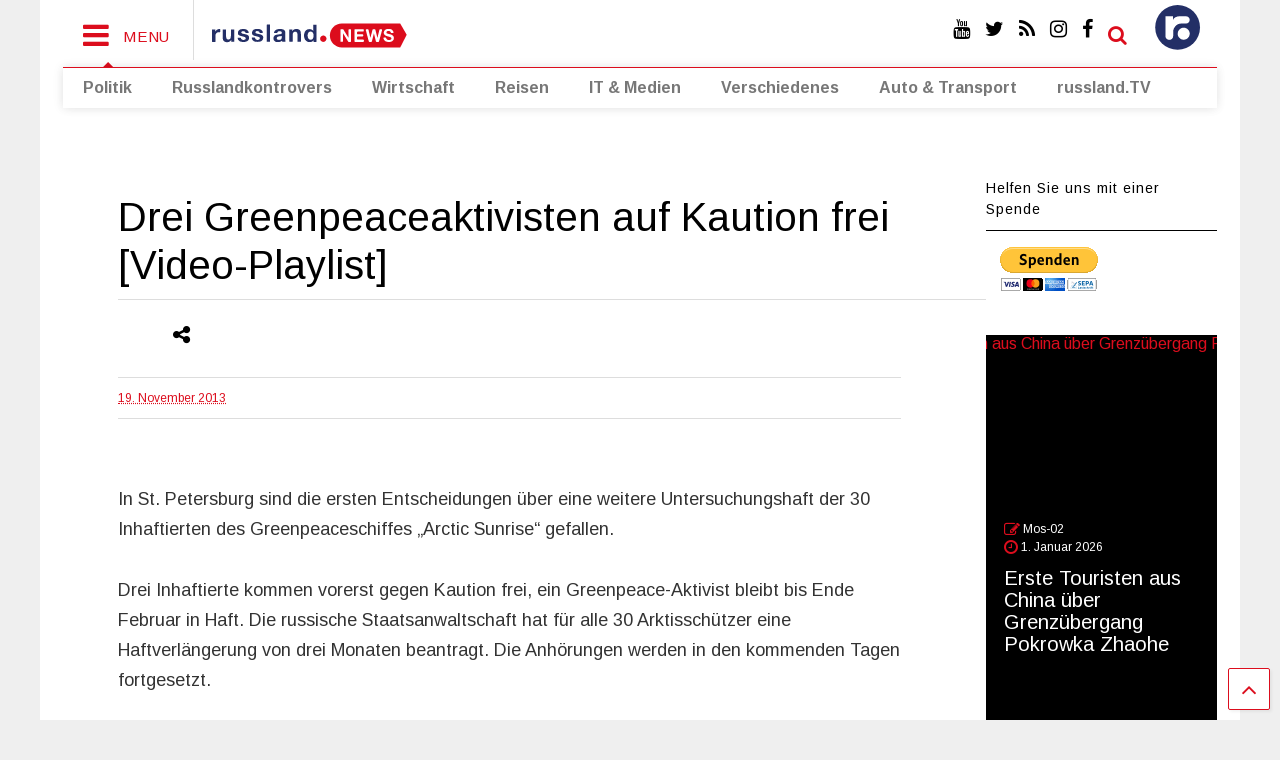

--- FILE ---
content_type: text/html; charset=UTF-8
request_url: http://www.russland.news/drei-greenpeaceaktivisten-auf-kaution-frei/
body_size: 15285
content:

<!DOCTYPE html>
<!--[if IE 7]>
<html class="ie ie7" lang="de">
<![endif]-->
<!--[if IE 8]>
<html class="ie ie8" lang="de">
<![endif]-->
<!--[if !(IE 7) & !(IE 8)]><!-->
<html lang="de">
<!--<![endif]-->
<head>
	<meta charset="UTF-8">
	<meta name="viewport" content="width=device-width, initial-scale=1">
	<link rel="profile" href="http://gmpg.org/xfn/11">	
	<title>Drei Greenpeaceaktivisten auf Kaution frei [Video-Playlist] &#8211; russland.NEWS</title>
<meta name='robots' content='max-image-preview:large' />
<link rel='dns-prefetch' href='//www.russland.news' />
<link rel="alternate" type="application/rss+xml" title="russland.NEWS &raquo; Feed" href="http://www.russland.news/feed/" />
<link rel="alternate" type="application/rss+xml" title="russland.NEWS &raquo; Kommentar-Feed" href="http://www.russland.news/comments/feed/" />
<script type="text/javascript">
window._wpemojiSettings = {"baseUrl":"https:\/\/s.w.org\/images\/core\/emoji\/14.0.0\/72x72\/","ext":".png","svgUrl":"https:\/\/s.w.org\/images\/core\/emoji\/14.0.0\/svg\/","svgExt":".svg","source":{"concatemoji":"http:\/\/www.russland.news\/wp-includes\/js\/wp-emoji-release.min.js?ver=6.2.8"}};
/*! This file is auto-generated */
!function(e,a,t){var n,r,o,i=a.createElement("canvas"),p=i.getContext&&i.getContext("2d");function s(e,t){p.clearRect(0,0,i.width,i.height),p.fillText(e,0,0);e=i.toDataURL();return p.clearRect(0,0,i.width,i.height),p.fillText(t,0,0),e===i.toDataURL()}function c(e){var t=a.createElement("script");t.src=e,t.defer=t.type="text/javascript",a.getElementsByTagName("head")[0].appendChild(t)}for(o=Array("flag","emoji"),t.supports={everything:!0,everythingExceptFlag:!0},r=0;r<o.length;r++)t.supports[o[r]]=function(e){if(p&&p.fillText)switch(p.textBaseline="top",p.font="600 32px Arial",e){case"flag":return s("\ud83c\udff3\ufe0f\u200d\u26a7\ufe0f","\ud83c\udff3\ufe0f\u200b\u26a7\ufe0f")?!1:!s("\ud83c\uddfa\ud83c\uddf3","\ud83c\uddfa\u200b\ud83c\uddf3")&&!s("\ud83c\udff4\udb40\udc67\udb40\udc62\udb40\udc65\udb40\udc6e\udb40\udc67\udb40\udc7f","\ud83c\udff4\u200b\udb40\udc67\u200b\udb40\udc62\u200b\udb40\udc65\u200b\udb40\udc6e\u200b\udb40\udc67\u200b\udb40\udc7f");case"emoji":return!s("\ud83e\udef1\ud83c\udffb\u200d\ud83e\udef2\ud83c\udfff","\ud83e\udef1\ud83c\udffb\u200b\ud83e\udef2\ud83c\udfff")}return!1}(o[r]),t.supports.everything=t.supports.everything&&t.supports[o[r]],"flag"!==o[r]&&(t.supports.everythingExceptFlag=t.supports.everythingExceptFlag&&t.supports[o[r]]);t.supports.everythingExceptFlag=t.supports.everythingExceptFlag&&!t.supports.flag,t.DOMReady=!1,t.readyCallback=function(){t.DOMReady=!0},t.supports.everything||(n=function(){t.readyCallback()},a.addEventListener?(a.addEventListener("DOMContentLoaded",n,!1),e.addEventListener("load",n,!1)):(e.attachEvent("onload",n),a.attachEvent("onreadystatechange",function(){"complete"===a.readyState&&t.readyCallback()})),(e=t.source||{}).concatemoji?c(e.concatemoji):e.wpemoji&&e.twemoji&&(c(e.twemoji),c(e.wpemoji)))}(window,document,window._wpemojiSettings);
</script>
<style type="text/css">
img.wp-smiley,
img.emoji {
	display: inline !important;
	border: none !important;
	box-shadow: none !important;
	height: 1em !important;
	width: 1em !important;
	margin: 0 0.07em !important;
	vertical-align: -0.1em !important;
	background: none !important;
	padding: 0 !important;
}
</style>
	<link rel='stylesheet' id='wp-block-library-css' href='http://www.russland.news/wp-includes/css/dist/block-library/style.min.css?ver=6.2.8' type='text/css' media='all' />
<link rel='stylesheet' id='classic-theme-styles-css' href='http://www.russland.news/wp-includes/css/classic-themes.min.css?ver=6.2.8' type='text/css' media='all' />
<style id='global-styles-inline-css' type='text/css'>
body{--wp--preset--color--black: #000000;--wp--preset--color--cyan-bluish-gray: #abb8c3;--wp--preset--color--white: #ffffff;--wp--preset--color--pale-pink: #f78da7;--wp--preset--color--vivid-red: #cf2e2e;--wp--preset--color--luminous-vivid-orange: #ff6900;--wp--preset--color--luminous-vivid-amber: #fcb900;--wp--preset--color--light-green-cyan: #7bdcb5;--wp--preset--color--vivid-green-cyan: #00d084;--wp--preset--color--pale-cyan-blue: #8ed1fc;--wp--preset--color--vivid-cyan-blue: #0693e3;--wp--preset--color--vivid-purple: #9b51e0;--wp--preset--gradient--vivid-cyan-blue-to-vivid-purple: linear-gradient(135deg,rgba(6,147,227,1) 0%,rgb(155,81,224) 100%);--wp--preset--gradient--light-green-cyan-to-vivid-green-cyan: linear-gradient(135deg,rgb(122,220,180) 0%,rgb(0,208,130) 100%);--wp--preset--gradient--luminous-vivid-amber-to-luminous-vivid-orange: linear-gradient(135deg,rgba(252,185,0,1) 0%,rgba(255,105,0,1) 100%);--wp--preset--gradient--luminous-vivid-orange-to-vivid-red: linear-gradient(135deg,rgba(255,105,0,1) 0%,rgb(207,46,46) 100%);--wp--preset--gradient--very-light-gray-to-cyan-bluish-gray: linear-gradient(135deg,rgb(238,238,238) 0%,rgb(169,184,195) 100%);--wp--preset--gradient--cool-to-warm-spectrum: linear-gradient(135deg,rgb(74,234,220) 0%,rgb(151,120,209) 20%,rgb(207,42,186) 40%,rgb(238,44,130) 60%,rgb(251,105,98) 80%,rgb(254,248,76) 100%);--wp--preset--gradient--blush-light-purple: linear-gradient(135deg,rgb(255,206,236) 0%,rgb(152,150,240) 100%);--wp--preset--gradient--blush-bordeaux: linear-gradient(135deg,rgb(254,205,165) 0%,rgb(254,45,45) 50%,rgb(107,0,62) 100%);--wp--preset--gradient--luminous-dusk: linear-gradient(135deg,rgb(255,203,112) 0%,rgb(199,81,192) 50%,rgb(65,88,208) 100%);--wp--preset--gradient--pale-ocean: linear-gradient(135deg,rgb(255,245,203) 0%,rgb(182,227,212) 50%,rgb(51,167,181) 100%);--wp--preset--gradient--electric-grass: linear-gradient(135deg,rgb(202,248,128) 0%,rgb(113,206,126) 100%);--wp--preset--gradient--midnight: linear-gradient(135deg,rgb(2,3,129) 0%,rgb(40,116,252) 100%);--wp--preset--duotone--dark-grayscale: url('#wp-duotone-dark-grayscale');--wp--preset--duotone--grayscale: url('#wp-duotone-grayscale');--wp--preset--duotone--purple-yellow: url('#wp-duotone-purple-yellow');--wp--preset--duotone--blue-red: url('#wp-duotone-blue-red');--wp--preset--duotone--midnight: url('#wp-duotone-midnight');--wp--preset--duotone--magenta-yellow: url('#wp-duotone-magenta-yellow');--wp--preset--duotone--purple-green: url('#wp-duotone-purple-green');--wp--preset--duotone--blue-orange: url('#wp-duotone-blue-orange');--wp--preset--font-size--small: 13px;--wp--preset--font-size--medium: 20px;--wp--preset--font-size--large: 36px;--wp--preset--font-size--x-large: 42px;--wp--preset--spacing--20: 0.44rem;--wp--preset--spacing--30: 0.67rem;--wp--preset--spacing--40: 1rem;--wp--preset--spacing--50: 1.5rem;--wp--preset--spacing--60: 2.25rem;--wp--preset--spacing--70: 3.38rem;--wp--preset--spacing--80: 5.06rem;--wp--preset--shadow--natural: 6px 6px 9px rgba(0, 0, 0, 0.2);--wp--preset--shadow--deep: 12px 12px 50px rgba(0, 0, 0, 0.4);--wp--preset--shadow--sharp: 6px 6px 0px rgba(0, 0, 0, 0.2);--wp--preset--shadow--outlined: 6px 6px 0px -3px rgba(255, 255, 255, 1), 6px 6px rgba(0, 0, 0, 1);--wp--preset--shadow--crisp: 6px 6px 0px rgba(0, 0, 0, 1);}:where(.is-layout-flex){gap: 0.5em;}body .is-layout-flow > .alignleft{float: left;margin-inline-start: 0;margin-inline-end: 2em;}body .is-layout-flow > .alignright{float: right;margin-inline-start: 2em;margin-inline-end: 0;}body .is-layout-flow > .aligncenter{margin-left: auto !important;margin-right: auto !important;}body .is-layout-constrained > .alignleft{float: left;margin-inline-start: 0;margin-inline-end: 2em;}body .is-layout-constrained > .alignright{float: right;margin-inline-start: 2em;margin-inline-end: 0;}body .is-layout-constrained > .aligncenter{margin-left: auto !important;margin-right: auto !important;}body .is-layout-constrained > :where(:not(.alignleft):not(.alignright):not(.alignfull)){max-width: var(--wp--style--global--content-size);margin-left: auto !important;margin-right: auto !important;}body .is-layout-constrained > .alignwide{max-width: var(--wp--style--global--wide-size);}body .is-layout-flex{display: flex;}body .is-layout-flex{flex-wrap: wrap;align-items: center;}body .is-layout-flex > *{margin: 0;}:where(.wp-block-columns.is-layout-flex){gap: 2em;}.has-black-color{color: var(--wp--preset--color--black) !important;}.has-cyan-bluish-gray-color{color: var(--wp--preset--color--cyan-bluish-gray) !important;}.has-white-color{color: var(--wp--preset--color--white) !important;}.has-pale-pink-color{color: var(--wp--preset--color--pale-pink) !important;}.has-vivid-red-color{color: var(--wp--preset--color--vivid-red) !important;}.has-luminous-vivid-orange-color{color: var(--wp--preset--color--luminous-vivid-orange) !important;}.has-luminous-vivid-amber-color{color: var(--wp--preset--color--luminous-vivid-amber) !important;}.has-light-green-cyan-color{color: var(--wp--preset--color--light-green-cyan) !important;}.has-vivid-green-cyan-color{color: var(--wp--preset--color--vivid-green-cyan) !important;}.has-pale-cyan-blue-color{color: var(--wp--preset--color--pale-cyan-blue) !important;}.has-vivid-cyan-blue-color{color: var(--wp--preset--color--vivid-cyan-blue) !important;}.has-vivid-purple-color{color: var(--wp--preset--color--vivid-purple) !important;}.has-black-background-color{background-color: var(--wp--preset--color--black) !important;}.has-cyan-bluish-gray-background-color{background-color: var(--wp--preset--color--cyan-bluish-gray) !important;}.has-white-background-color{background-color: var(--wp--preset--color--white) !important;}.has-pale-pink-background-color{background-color: var(--wp--preset--color--pale-pink) !important;}.has-vivid-red-background-color{background-color: var(--wp--preset--color--vivid-red) !important;}.has-luminous-vivid-orange-background-color{background-color: var(--wp--preset--color--luminous-vivid-orange) !important;}.has-luminous-vivid-amber-background-color{background-color: var(--wp--preset--color--luminous-vivid-amber) !important;}.has-light-green-cyan-background-color{background-color: var(--wp--preset--color--light-green-cyan) !important;}.has-vivid-green-cyan-background-color{background-color: var(--wp--preset--color--vivid-green-cyan) !important;}.has-pale-cyan-blue-background-color{background-color: var(--wp--preset--color--pale-cyan-blue) !important;}.has-vivid-cyan-blue-background-color{background-color: var(--wp--preset--color--vivid-cyan-blue) !important;}.has-vivid-purple-background-color{background-color: var(--wp--preset--color--vivid-purple) !important;}.has-black-border-color{border-color: var(--wp--preset--color--black) !important;}.has-cyan-bluish-gray-border-color{border-color: var(--wp--preset--color--cyan-bluish-gray) !important;}.has-white-border-color{border-color: var(--wp--preset--color--white) !important;}.has-pale-pink-border-color{border-color: var(--wp--preset--color--pale-pink) !important;}.has-vivid-red-border-color{border-color: var(--wp--preset--color--vivid-red) !important;}.has-luminous-vivid-orange-border-color{border-color: var(--wp--preset--color--luminous-vivid-orange) !important;}.has-luminous-vivid-amber-border-color{border-color: var(--wp--preset--color--luminous-vivid-amber) !important;}.has-light-green-cyan-border-color{border-color: var(--wp--preset--color--light-green-cyan) !important;}.has-vivid-green-cyan-border-color{border-color: var(--wp--preset--color--vivid-green-cyan) !important;}.has-pale-cyan-blue-border-color{border-color: var(--wp--preset--color--pale-cyan-blue) !important;}.has-vivid-cyan-blue-border-color{border-color: var(--wp--preset--color--vivid-cyan-blue) !important;}.has-vivid-purple-border-color{border-color: var(--wp--preset--color--vivid-purple) !important;}.has-vivid-cyan-blue-to-vivid-purple-gradient-background{background: var(--wp--preset--gradient--vivid-cyan-blue-to-vivid-purple) !important;}.has-light-green-cyan-to-vivid-green-cyan-gradient-background{background: var(--wp--preset--gradient--light-green-cyan-to-vivid-green-cyan) !important;}.has-luminous-vivid-amber-to-luminous-vivid-orange-gradient-background{background: var(--wp--preset--gradient--luminous-vivid-amber-to-luminous-vivid-orange) !important;}.has-luminous-vivid-orange-to-vivid-red-gradient-background{background: var(--wp--preset--gradient--luminous-vivid-orange-to-vivid-red) !important;}.has-very-light-gray-to-cyan-bluish-gray-gradient-background{background: var(--wp--preset--gradient--very-light-gray-to-cyan-bluish-gray) !important;}.has-cool-to-warm-spectrum-gradient-background{background: var(--wp--preset--gradient--cool-to-warm-spectrum) !important;}.has-blush-light-purple-gradient-background{background: var(--wp--preset--gradient--blush-light-purple) !important;}.has-blush-bordeaux-gradient-background{background: var(--wp--preset--gradient--blush-bordeaux) !important;}.has-luminous-dusk-gradient-background{background: var(--wp--preset--gradient--luminous-dusk) !important;}.has-pale-ocean-gradient-background{background: var(--wp--preset--gradient--pale-ocean) !important;}.has-electric-grass-gradient-background{background: var(--wp--preset--gradient--electric-grass) !important;}.has-midnight-gradient-background{background: var(--wp--preset--gradient--midnight) !important;}.has-small-font-size{font-size: var(--wp--preset--font-size--small) !important;}.has-medium-font-size{font-size: var(--wp--preset--font-size--medium) !important;}.has-large-font-size{font-size: var(--wp--preset--font-size--large) !important;}.has-x-large-font-size{font-size: var(--wp--preset--font-size--x-large) !important;}
.wp-block-navigation a:where(:not(.wp-element-button)){color: inherit;}
:where(.wp-block-columns.is-layout-flex){gap: 2em;}
.wp-block-pullquote{font-size: 1.5em;line-height: 1.6;}
</style>
<link rel='stylesheet' id='steempress_sp-css' href='http://www.russland.news/wp-content/plugins/steempress/public/css/steempress_sp-public.css?ver=2.6.3' type='text/css' media='all' />
<link rel='stylesheet' id='tickerstyle-css' href='http://www.russland.news/wp-content/plugins/t4b-news-ticker/assets/css/ticker-style.css?ver=1.2.7' type='text/css' media='all' />
<link rel='stylesheet' id='magone-style-css' href='http://www.russland.news/wp-content/themes/magone/style.css?ver=5.0' type='text/css' media='all' />
<link rel='stylesheet' id='magone-responsive-css' href='http://www.russland.news/wp-content/themes/magone/assets/css/responsive.css?ver=5.0' type='text/css' media='all' />
<link rel='stylesheet' id='magone-print-css' href='http://www.russland.news/wp-content/themes/magone/assets/css/print.css?ver=5.0' type='text/css' media='print' />
<link rel='stylesheet' id='magone-child-style-css' href='http://www.russland.news/wp-content/themes/magone-child/style.css?ver=6.2.8' type='text/css' media='all' />
<!--[if lt IE 8]>
<link rel='stylesheet' id='magone-ie-8-css' href='http://www.russland.news/wp-content/themes/magone/assets/css/ie-8.css?ver=5.0' type='text/css' media='all' />
<![endif]-->
<!--[if lt IE 9]>
<link rel='stylesheet' id='magone-ie-9-css' href='http://www.russland.news/wp-content/themes/magone/assets/css/ie-9.css?ver=5.0' type='text/css' media='all' />
<![endif]-->
<link rel='stylesheet' id='dashicons-css' href='http://www.russland.news/wp-includes/css/dashicons.min.css?ver=6.2.8' type='text/css' media='all' />
<link rel='stylesheet' id='thickbox-css' href='http://www.russland.news/wp-includes/js/thickbox/thickbox.css?ver=6.2.8' type='text/css' media='all' />
<link rel='stylesheet' id='sneeit-font-awesome-css' href='http://www.russland.news/wp-content/plugins/sneeit-framework/fonts/font-awesome/css/font-awesome.min.css?ver=4.9' type='text/css' media='all' />
<script type='text/javascript' src='http://www.russland.news/wp-includes/js/jquery/jquery.min.js?ver=3.6.4' id='jquery-core-js'></script>
<script type='text/javascript' src='http://www.russland.news/wp-includes/js/jquery/jquery-migrate.min.js?ver=3.4.0' id='jquery-migrate-js'></script>
<script type='text/javascript' src='http://www.russland.news/wp-content/plugins/steempress/public/js/iframeResizer.min.js?ver=6.2.8' id='steempress_spiframeResizer-js'></script>
<script type='text/javascript' src='http://www.russland.news/wp-content/plugins/steempress/public/js/steempress_sp-public.js?ver=2.6.3' id='steempress_sppublic_js-js'></script>
<link rel="https://api.w.org/" href="http://www.russland.news/wp-json/" /><link rel="alternate" type="application/json" href="http://www.russland.news/wp-json/wp/v2/posts/2803" /><link rel="EditURI" type="application/rsd+xml" title="RSD" href="http://www.russland.news/xmlrpc.php?rsd" />
<link rel="wlwmanifest" type="application/wlwmanifest+xml" href="http://www.russland.news/wp-includes/wlwmanifest.xml" />
<meta name="generator" content="WordPress 6.2.8" />
<link rel="canonical" href="http://www.russland.news/drei-greenpeaceaktivisten-auf-kaution-frei/" />
<link rel='shortlink' href='http://www.russland.news/?p=2803' />
<link rel="alternate" type="application/json+oembed" href="http://www.russland.news/wp-json/oembed/1.0/embed?url=http%3A%2F%2Fwww.russland.news%2Fdrei-greenpeaceaktivisten-auf-kaution-frei%2F" />
<link rel="alternate" type="text/xml+oembed" href="http://www.russland.news/wp-json/oembed/1.0/embed?url=http%3A%2F%2Fwww.russland.news%2Fdrei-greenpeaceaktivisten-auf-kaution-frei%2F&#038;format=xml" />
<!--[if lt IE 9]><script src="http://www.russland.news/wp-content/plugins/sneeit-framework/js/html5.js"></script><![endif]--><meta name="theme-color" content="#dc0d1d" />
<!-- Dynamic Widgets by QURL loaded - http://www.dynamic-widgets.com //-->
<link rel="icon" href="http://www.russland.news/wp-content/uploads/2018/01/cropped-favicon-32x32.png" sizes="32x32" />
<link rel="icon" href="http://www.russland.news/wp-content/uploads/2018/01/cropped-favicon-192x192.png" sizes="192x192" />
<link rel="apple-touch-icon" href="http://www.russland.news/wp-content/uploads/2018/01/cropped-favicon-180x180.png" />
<meta name="msapplication-TileImage" content="http://www.russland.news/wp-content/uploads/2018/01/cropped-favicon-270x270.png" />
<style type="text/css">.m1-wrapper{width:1200px}.header-layout-logo-mid .td .blog-title, .header-layout-logo-top .td .blog-title{max-width:432px!important}#content{width:80%}.main-sidebar{width:20%}a,a:hover,.color,.slider-item .meta-item .fa {color: #dc0d1d;}.border {border-color: #dc0d1d;}.bg {background-color: #dc0d1d;}.main-menu {border-top: 1px solid #dc0d1d;}.main-menu ul.sub-menu li:hover > a {border-left: 2px solid #dc0d1d;}.main-menu .menu-item-mega > .menu-item-inner > .sub-menu {border-top: 2px solid #dc0d1d;}.main-menu .menu-item-mega > .menu-item-inner > .sub-menu > li li:hover a {border-left: 1px solid #dc0d1d;}.main-menu ul.sub-menu li:hover > a, .main-menu .menu-item-mega > .menu-item-inner > .sub-menu, .main-menu .menu-item-mega > .menu-item-inner > .sub-menu > li li:hover a {border-color: #dc0d1d!important;}.header-social-icons ul li a:hover {color: #dc0d1d;}.owl-dot.active,.main-sidebar .widget.follow-by-email .follow-by-email-submit {background: #dc0d1d;}#footer .widget.social_icons li a:hover {color: #dc0d1d;}#footer .follow-by-email .follow-by-email-submit, #mc_embed_signup .button, .wpcf7-form-control[type="submit"], .bbpress [type="submit"] {background: #dc0d1d!important;}.feed.widget .feed-widget-header, .sneeit-percent-fill, .sneeit-percent-mask {border-color: #dc0d1d;}.feed.widget.box-title h2.widget-title {background: #dc0d1d;}.social_counter {color: #dc0d1d}.social_counter .button {background: #dc0d1d}body{color:#000000}body{background-color:}.m1-wrapper, a.comments-title.active{background:#ffffff}.header-bg {background-color:#ffffff;}#header-content, #header-content span, #header-content a {color: #000000}.top-menu > ul.menu > li > a{color:#777}.top-menu > ul.menu > li:hover > a{color:#000000}.top-menu > ul.menu > li > a{font:normal normal 12px "Arimo", sans-serif}.main-menu ul.menu > li > a{color:#777777}.main-menu ul.menu > li:hover > a{color:#000000}.main-menu ul.menu > li:hover > a{background:#eee}.main-menu {background:#ffffff}.main-menu ul.menu > li.current-menu-item > a {background: #dc0c1c}.main-menu ul.menu > li.current-menu-item > a {color:#ffffff}.main-menu > ul.menu > li > a{font:normal bold 16px "Arimo", sans-serif}.main-menu ul.menu li ul.sub-menu li > a{color:#cccccc}.main-menu ul.menu li ul.sub-menu li:hover > a{color:#ffffff}.main-menu ul.sub-menu,.main-menu .menu-item-mega-label .menu-item-inner{background:#333}body{background-image:url()}body{background-attachment:scroll}body{font:normal normal 16px "Arimo", sans-serif}h1.post-title{font:normal normal 40px "Arimo", sans-serif}h1.post-title {color:#000}.post-sub-title-wrapper h2 {font:normal bold 20px "Arimo", sans-serif}.post-sub-title-wrapper h2 {color:#000}.post-body .post-body-inner {font:normal normal 18px "Arimo", sans-serif}.feed-widget-header .widget-title{font:normal bold 24px "Arimo", sans-serif}.feed.widget h3.item-title {font-family:"Arimo", sans-serif}.main-sidebar .widget > h2, .main-sidebar .feed-widget-header, .main-sidebar .feed-widget-header h2{font:normal normal 14px "Arimo", sans-serif}.blog-title img {width: 200px}.blog-title img {height: 50px}@media screen and (max-width: 899px) {.blog-title img {width: 150px}}@media screen and (max-width: 899px) {.blog-title img {height: 30px}}</style></head>

<body class="post-template-default single single-post postid-2803 single-format-standard item sidebar-right solid-wrapper solid-menu">

<div class="m1-wrapper">
	<div class="wide">
				<header id="header" class="header-layout-default">
						
<div class="clear"></div>							
<div class="section shad header-bg" id="header-section">
	<div class="widget header no-title" id="header-content">
		<a id="main-menu-toggle" class="main-menu-toggle header-button toggle-button active">
	<span class="inner">
		<i class="fa fa-bars color"></i> 
		<span>MENU</span>
	</span>
	<span class="arrow border"></span>
</a>
<a id="main-menu-toggle-mobile" class="main-menu-toggle header-button toggle-button mobile">
	<span class="inner">
		<i class="fa fa-bars color"></i> 
		<span>MENU</span>
	</span>
	<span class="arrow border"></span>
</a>
		<h2 class="blog-title"><a href="http://www.russland.news" title="russland.NEWS"><img width="200" height="30" alt="russland.NEWS" src="http://www.russland.news/wp-content/uploads/2025/10/russland-news-logo.svg" data-retina="http://www.russland.news/wp-content/uploads/2025/10/russland-news-logo.svg"/></a></h2>
	<div class="custom-menu-class"><ul id="menu-top-right" class="menu"><li id="menu-item-54435" class="menu-top-menue menu-item menu-item-type-post_type menu-item-object-page menu-item-home menu-item-has-children menu-item-54435"><a href="http://www.russland.news/"><none></a>
<ul class="sub-menu">
	<li id="menu-item-54436" class="custom-menu-class-sub-news menu-item menu-item-type-custom menu-item-object-custom menu-item-54436"><a href="http://russland.news"><none></a></li>
</ul>
</li>
</ul></div><a class='header-button' id='search-toggle' href="javascript:void(0)">
	<span class='inner'>
		<span>SEARCH</span> <i class='fa fa-search color'></i>
	</span>
</a>
		
									
							
		<div class="header-social-icons">						
			<ul>
							<li><a href="https://www.facebook.com/russland.ru" title="facebook" class="social-icon facebook" target="_blank"><i class="fa fa-facebook"></i></a></li>
							<li><a href="https://www.instagram.com/russland.news/" title="instagram" class="social-icon instagram" target="_blank"><i class="fa fa-instagram"></i></a></li>
							<li><a href="http://www.russland.news/feed/" title="rss" class="social-icon rss" target="_blank"><i class="fa fa-rss"></i></a></li>
							<li><a href="https://twitter.com/russlandru" title="twitter" class="social-icon twitter" target="_blank"><i class="fa fa-twitter"></i></a></li>
							<li><a href="https://www.youtube.com/user/russlandtv" title="youtube" class="social-icon youtube" target="_blank"><i class="fa fa-youtube"></i></a></li>
						</ul>
			<div class="clear"></div>
		</div>
								
		<div class="clear"></div>
	</div><!-- #header-content -->

	<div class="widget page-list menu pagelist main-menu no-title" id="main-menu"><ul id="menu-hauptmenue" class="menu"><li id="menu-item-54470" class="menu-item menu-item-type-post_type menu-item-object-page menu-item-54470"><a href="http://www.russland.news/politik/">Politik</a></li>
<li id="menu-item-54471" class="menu-item menu-item-type-custom menu-item-object-custom menu-item-54471"><a href="http://russlandkontrovers.com/">Russlandkontrovers</a></li>
<li id="menu-item-54430" class="menu-item menu-item-type-custom menu-item-object-custom menu-item-54430"><a href="http://russland.capital/">Wirtschaft</a></li>
<li id="menu-item-54431" class="menu-item menu-item-type-custom menu-item-object-custom menu-item-54431"><a href="http://reisen.russland.news/news">Reisen</a></li>
<li id="menu-item-54495" class="menu-item menu-item-type-post_type menu-item-object-page menu-item-54495"><a href="http://www.russland.news/it-medien/">IT &#038; Medien</a></li>
<li id="menu-item-54498" class="menu-item menu-item-type-post_type menu-item-object-page menu-item-54498"><a href="http://www.russland.news/verschiedenes/">Verschiedenes</a></li>
<li id="menu-item-54671" class="menu-item menu-item-type-post_type menu-item-object-page menu-item-54671"><a href="http://www.russland.news/auto-transport/">Auto &#038; Transport</a></li>
<li id="menu-item-54722" class="menu-item menu-item-type-custom menu-item-object-custom menu-item-54722"><a href="http://russland.tv">russland.TV</a></li>
</ul><div class="clear"></div><!--!important-->
</div>
	<div class="clear"></div>


</div> <!-- #header-section -->

<script>

(function($) {
	$(document).ready(function(){
		$("#menu-top-menue li:first").click(function() {
		if ($("ul.sub-menu").is(":visible")) {
			$("ul.sub-menu").hide();
		} else {
			$("ul.sub-menu").show();
		}
	});
});
})(jQuery);
</script>
			
			<div class="clear"></div>
						
<div class="clear"></div>		</header>
				<div class="clear"></div>
		<div id='primary'>
			<div id='content'><div class="content-inner">
							
<div class="clear"></div>							
	<div class="widget content-scroll no-title">
	<div class="blog-posts hfeed">
					<div class="post-outer">
				<div id="post-2803" class="post-2803 post type-post status-publish format-standard hentry category-justiz category-politik category-umwelt" itemprop="blogPost" itemscope="itemscope" itemtype="http://schema.org/BlogPosting">
					<div class="post-header">
						<a name="2803" class="post-id" data-id="2803"></a>
						
												
						
										

													
						<h1 class="post-title entry-title" itemprop="name headline">Drei Greenpeaceaktivisten auf Kaution frei [Video-Playlist]</h1>							

																			
						
													<div class="header-post-sharing-buttons">
								<div class='post-section post-share-buttons'>
	<h4 class='post-section-title'>
		<i class="fa fa-share-alt"></i> 	</h4>
	<div class='post-share-buttons-holder'>
				<!--[if !IE]> -->
				<script type="text/javascript">var addthis_config = addthis_config||{};addthis_config.data_track_addressbar = false;addthis_config.data_track_clickback = false;</script><script type="text/javascript" src="//s7.addthis.com/js/300/addthis_widget.js#pubid=ra-4f98ab455ea4fbd4" async="async"></script><div class="addthis_sharing_toolbox"></div>
				
		<!-- <![endif]-->
		
		
	</div>
	<div class="clear"></div>
</div>
<div class="clear"></div>							</div>
							<div class="clear"></div>
												

						<!-- meta data for post -->
													<div class="post-meta-wrapper">
									<a class="entry-date published post-meta post-meta-date timestamp-link" href="http://www.russland.news/drei-greenpeaceaktivisten-auf-kaution-frei/" rel="bookmark" title="2013-11-19T04:19:25+02:00>
		<i class="fa fa-clock-o"></i>
	<abbr class="updated" itemprop="datePublished" title="19. November 2013 4:19">
			<span class="value">
				19. November 2013			</span>
		</abbr>
	</a>
							</div>
												
						

					</div><!-- end post-header -->
										<div class="post-body entry-content content-template wide-right" id="post-body-2803" itemprop="articleBody">
												
																								
						<div class="post-body-inner"><p>In St. Petersburg sind die ersten Entscheidungen über eine weitere Untersuchungshaft der 30 Inhaftierten des Greenpeaceschiffes „Arctic Sunrise“ gefallen.</p>
<p>Drei Inhaftierte kommen vorerst gegen Kaution frei, ein Greenpeace-Aktivist bleibt bis Ende Februar in Haft. Die russische Staatsanwaltschaft hat für alle 30 Arktisschützer eine Haftverlängerung von drei Monaten beantragt. Die Anhörungen werden in den kommenden Tagen fortgesetzt.</p>
<p>Die Greenpeace-Ärztin Jekaterina Saspa, der Fotojournalist Denis Sinjakov und der Aktivist Andrej Allachverdov, alle drei russische Staatsbürger, werden auf Kaution freigelassen. Sie können vorläufig zu ihren Familien zurückkehren, stehen aber nach wie vor unter Anklage.</p>
<p>Im Falle des Greenpeace-Aktivisten Colin Russell gab der Richter dem Antrag der Ermittlungsbehörde statt: Der Australier muss drei weitere Monate in Untersuchungshaft verbringen.</p>
<p>Für Kieron Bryan aus England und Ana Paula Alminhana Maciel aus Brasilien steht die Entscheidung aus &#8211; ihre Anhörungen über eine Haftverlängerung wurden auf den 19. <abbr title="beziehungsweise">bzw.</abbr> 20. November vertagt.</p>
<p>Die „Arctic 30“, 28 Greenpeace-Aktivisten und zwei Journalisten, werden seit dem 19. September in Russland festgehalten. An diesem Tag hat die russische Küstenwache das Greenpeace-Schiff <em>Arctic Sunrise</em> in der Petschorasee nach einer friedlichen Protestaktion an einer Gazprom-Ölplattform gestürmt und festgesetzt. Ihre Untersuchungshaft sollte ursprünglich am 24. November enden.</p>
<p>Der Geschäftsführer von Greenpeace International, Kumi Naidoo, bezeichnet den Prozess um den Vorwurf der Piraterie und des Rowdytums als Zirkus und hofft jetzt auf eine positive Entscheidung des Internationalen Seegerichtshofs in Hamburg. Dort wird am Freitag, den 22. November, über einen Antrag der Niederlande auf sofortige Freilassung der Arctic 30 und des Greenpeace-Schiffes Arctic Sunrise entschieden.</p>
<p>Für die Freilassung der Arctic 30 protestierten auch am vergangenen Wochenende Menschen weltweit. In 260 Städten in 43 Ländern fanden Kundgebungen statt. In Deutschland nahmen über zweitausend Menschen an Laternenumzügen zur russischen Botschaft und den russischen Konsulaten in sechs deutschen Städten teil.</p>
<p>[Quelle: greenpeace]</p>
<div class="rve" data-content-width="9999"><iframe width="1778" height="1000" src="https://www.youtube.com/embed/videoseries?list=PLP0rnzjnwqDprhoeu2YSz-YohkX8eYhKI" frameborder="0" gesture="media" allow="encrypted-media" allowfullscreen></iframe></div>
<p><!-- Responsive Video Embeds plugin by www.kevinleary.net --></p>
</div>
						<div class="clear"></div>
						
													
						<!-- clear for photos floats -->
						<div class="clear"></div>
						
						
												
						<span itemprop="image" itemscope itemtype="https://schema.org/ImageObject"><meta itemprop="url" content="https://img.youtube.com/vi/ts0Wtq_PnDA/hqdefault.jpg"><meta itemprop="width" content="1068"><meta itemprop="height" content="580"></span><span itemprop="publisher" itemscope itemtype="https://schema.org/Organization"><span itemprop="logo" itemscope itemtype="https://schema.org/ImageObject"><meta itemprop="url" content="http://www.russland.news/wp-content/uploads/2025/10/russland-news-logo.svg"></span><meta itemprop="name" content="Russland verstehen"></span><meta itemprop="dateModified" content="2013-11-19T04:19:25+02:00"><meta itemscope itemprop="mainEntityOfPage" itemType="https://schema.org/WebPage" itemid="http://www.russland.news/drei-greenpeaceaktivisten-auf-kaution-frei/"/>

						
					</div><!-- end post-body -->
					<aside id="under-post-content" class="section"><div id="custom_html-8" class="widget_text widget widget_custom_html"><div class="widget_text alt-widget-content"><div class="textwidget custom-html-widget"><p style="text-align: center;"><strong>Hinweis: </strong><strong>Für weiterverlinkte Artikel übernimmt <span style="color: #0000ff;">russland</span><span style="color: #ff0000;">.NEWS</span> keine Haftung. <strong>Ferner müssen weiterverlinkte Artikel, nicht mit Kürzel gezeichnet, und Artikel die aus der russischen Medienlandschaft veröffentlicht werden nicht unbedingt der Meinung</strong> der <span style="color: #0000ff;">russland</span><span style="color: #ff0000;">.NEWS</span> Redaktion entsprechen.</strong></p></div><div class="clear"></div></div></div><div class="clear"></div></aside>					
					<div class="clear"></div>
					
					
					<div class="post-footer">
												

																		

												
						
					</div><!-- end post-footer -->
					
				</div><!-- end post-hentry -->
				
												
				
				<div id="comments">
	<div id="comments-title-tabs">
		<h4 class="post-section-title comments-title-tabs-name comments-title-tab">
			<i class="fa fa-comments"></i> COMMENTS		</h4>
	</div>
	<div class="clear"></div>
	<div class="comments-title-tabs-hr"></div>
	<a name="comments"></a>
	
		
		
			
</div><!--#comments-->	
<div class="clear"></div>			</div>
	</div>
</div>			
		<div class="clear"></div>			
<div class="clear"></div></div></div><aside id="sidebar" class="section main-sidebar sticky-inside"><div id="custom_html-14" class="widget_text widget widget_custom_html"><div class="widget_text alt-widget-content"></div><h2 class="widget-title"><span class="widget-title-content">Helfen Sie uns mit einer Spende</span></h2><div class="clear"></div><div class="widget-content"><div class="textwidget custom-html-widget"><form action="https://www.paypal.com/donate" method="post" target="_top">
<input type="hidden" name="hosted_button_id" value="DENCGPS7LVFJC" />
<input type="image" src="https://www.paypalobjects.com/de_DE/DE/i/btn/btn_donateCC_LG.gif" border="0" name="submit" title="PayPal - The safer, easier way to pay online!" alt="Donate with PayPal button" />
<img alt="" border="0" src="https://www.paypal.com/de_DE/i/scr/pixel.gif" width="1" height="1" />
</form></div><div class="clear"></div></div></div><div class="clear"></div><div class="widget Label slider label feed no-title fix-height none-icon " id="Label1"><div class="widget-content feed-widget-content widget-content-Label1" id="widget-content-Label1"><div class="item slider-item slider-item-0"><div class="slider-item-inner"><a style="height: 400px" href="http://www.russland.news/erste-touristen-aus-china-ueber-grenzuebergang-pokrowka-zhaohe/" class="thumbnail item-thumbnail"><img src="https://img.youtube.com/vi/WE9Y2JMAJDk/hqdefault.jpg" alt="Erste Touristen aus China über Grenzübergang Pokrowka Zhaohe" title="Erste Touristen aus China über Grenzübergang Pokrowka Zhaohe"/></a><div class="slider-item-content"><div class="meta-items"><a href="http://www.russland.news/author/admin/" target="_blank" class="meta-item meta-item-author"><i class="fa fa-pencil-square-o"></i> <span>Mos-02</span></a><a class="meta-item meta-item-date" href="http://www.russland.news/erste-touristen-aus-china-ueber-grenzuebergang-pokrowka-zhaohe/"><i class="fa fa-clock-o"></i> <span>1. Januar 2026</span></a></div><h3 class="item-title"><a href="http://www.russland.news/erste-touristen-aus-china-ueber-grenzuebergang-pokrowka-zhaohe/" title="Erste Touristen aus China über Grenzübergang Pokrowka Zhaohe">Erste Touristen aus China über Grenzübergang Pokrowka Zhaohe</a></h3></div></div></div><div class="item slider-item slider-item-1"><div class="slider-item-inner"><a style="height: 400px" href="http://www.russland.news/sotschi-im-versinkt-im-echten-russischen-winter/" class="thumbnail item-thumbnail"><img src="https://img.youtube.com/vi/UtOTxEbc9kk/hqdefault.jpg" alt="Sotschi  versinkt im echten russischen Winter" title="Sotschi  versinkt im echten russischen Winter"/></a><div class="slider-item-content"><div class="meta-items"><a href="http://www.russland.news/author/admin/" target="_blank" class="meta-item meta-item-author"><i class="fa fa-pencil-square-o"></i> <span>Mos-02</span></a><a class="meta-item meta-item-date" href="http://www.russland.news/sotschi-im-versinkt-im-echten-russischen-winter/"><i class="fa fa-clock-o"></i> <span>1. Januar 2026</span></a></div><h3 class="item-title"><a href="http://www.russland.news/sotschi-im-versinkt-im-echten-russischen-winter/" title="Sotschi  versinkt im echten russischen Winter">Sotschi  versinkt im echten russischen Winter</a></h3></div></div></div><div class="item slider-item slider-item-2"><div class="slider-item-inner"><a style="height: 400px" href="http://www.russland.news/in-primorje-wurde-auf-dem-berg-obzornaya-das-ganzjahresresorts-arsenjew-eroeffnet/" class="thumbnail item-thumbnail"><img src="https://img.youtube.com/vi/kHHzkkdkiJ0/hqdefault.jpg" alt="In Primorje wurde auf dem Berg Obzornaya das Ganzjahresresorts „Arsenjew“ eröffnet" title="In Primorje wurde auf dem Berg Obzornaya das Ganzjahresresorts „Arsenjew“ eröffnet"/></a><div class="slider-item-content"><div class="meta-items"><a href="http://www.russland.news/author/admin/" target="_blank" class="meta-item meta-item-author"><i class="fa fa-pencil-square-o"></i> <span>Mos-02</span></a><a class="meta-item meta-item-date" href="http://www.russland.news/in-primorje-wurde-auf-dem-berg-obzornaya-das-ganzjahresresorts-arsenjew-eroeffnet/"><i class="fa fa-clock-o"></i> <span>1. Januar 2026</span></a></div><h3 class="item-title"><a href="http://www.russland.news/in-primorje-wurde-auf-dem-berg-obzornaya-das-ganzjahresresorts-arsenjew-eroeffnet/" title="In Primorje wurde auf dem Berg Obzornaya das Ganzjahresresorts „Arsenjew“ eröffnet">In Primorje wurde auf dem Berg Obzornaya das Ganzjahresresorts „Arsenjew“ eröffnet</a></h3></div></div></div><div class="item slider-item slider-item-3"><div class="slider-item-inner"><a style="height: 400px" href="http://www.russland.news/chinas-praesident-xi-jinping-haelt-neujahrsansprache-2026-aus-peking/" class="thumbnail item-thumbnail"><img src="https://img.youtube.com/vi/UVOXYvDa6wU/hqdefault.jpg" alt="Chinas Präsident Xi Jinping hält Neujahrsansprache 2026 aus Peking" title="Chinas Präsident Xi Jinping hält Neujahrsansprache 2026 aus Peking"/></a><div class="slider-item-content"><div class="meta-items"><a href="http://www.russland.news/author/admin/" target="_blank" class="meta-item meta-item-author"><i class="fa fa-pencil-square-o"></i> <span>Mos-02</span></a><a class="meta-item meta-item-date" href="http://www.russland.news/chinas-praesident-xi-jinping-haelt-neujahrsansprache-2026-aus-peking/"><i class="fa fa-clock-o"></i> <span>31. Dezember 2025</span></a></div><h3 class="item-title"><a href="http://www.russland.news/chinas-praesident-xi-jinping-haelt-neujahrsansprache-2026-aus-peking/" title="Chinas Präsident Xi Jinping hält Neujahrsansprache 2026 aus Peking">Chinas Präsident Xi Jinping hält Neujahrsansprache 2026 aus Peking</a></h3></div></div></div><div class="item slider-item slider-item-4"><div class="slider-item-inner"><a style="height: 400px" href="http://www.russland.news/medwedew-gratulierte-den-russen-zum-neujahr/" class="thumbnail item-thumbnail"><img src="https://img.youtube.com/vi/o62Ls33OVeM/hqdefault.jpg" alt="Medwedew gratulierte den Russen zum Neujahr" title="Medwedew gratulierte den Russen zum Neujahr"/></a><div class="slider-item-content"><div class="meta-items"><a href="http://www.russland.news/author/admin/" target="_blank" class="meta-item meta-item-author"><i class="fa fa-pencil-square-o"></i> <span>Mos-02</span></a><a class="meta-item meta-item-date" href="http://www.russland.news/medwedew-gratulierte-den-russen-zum-neujahr/"><i class="fa fa-clock-o"></i> <span>31. Dezember 2025</span></a></div><h3 class="item-title"><a href="http://www.russland.news/medwedew-gratulierte-den-russen-zum-neujahr/" title="Medwedew gratulierte den Russen zum Neujahr">Medwedew gratulierte den Russen zum Neujahr</a></h3></div></div></div><div class="item slider-item slider-item-5"><div class="slider-item-inner"><a style="height: 400px" href="http://www.russland.news/der-geschaeftstraeger-der-usa-in-russland-douglas-deikhaus-gratulierte-den-russen-zum-neujahr/" class="thumbnail item-thumbnail"><img src="https://img.youtube.com/vi/VjNYZZGzEkk/hqdefault.jpg" alt="Der Geschäftsträger der USA in Russland, Douglas Deikhaus, gratulierte den Russen zum Neujahr" title="Der Geschäftsträger der USA in Russland, Douglas Deikhaus, gratulierte den Russen zum Neujahr"/></a><div class="slider-item-content"><div class="meta-items"><a href="http://www.russland.news/author/admin/" target="_blank" class="meta-item meta-item-author"><i class="fa fa-pencil-square-o"></i> <span>Mos-02</span></a><a class="meta-item meta-item-date" href="http://www.russland.news/der-geschaeftstraeger-der-usa-in-russland-douglas-deikhaus-gratulierte-den-russen-zum-neujahr/"><i class="fa fa-clock-o"></i> <span>31. Dezember 2025</span></a></div><h3 class="item-title"><a href="http://www.russland.news/der-geschaeftstraeger-der-usa-in-russland-douglas-deikhaus-gratulierte-den-russen-zum-neujahr/" title="Der Geschäftsträger der USA in Russland, Douglas Deikhaus, gratulierte den Russen zum Neujahr">Der Geschäftsträger der USA in Russland, Douglas Deikhaus, gratulierte den Russen zum Neujahr</a></h3></div></div></div></div><div class="clear"></div><span class="hide widget-data" data-type="slider"><span class="data-item data-speed">5000</span></span></div><div class="clear"></div><span class="hide widget-data" data-type="slider"><span class="data-item data-speed">5000</span></span><div class="clear"></div></aside></div><div class="clear"></div><div class="is-firefox hide"></div><div class="is-ie9 hide"></div><div id="footer">			
<div class="clear"></div><div class="footer-inner shad"><div class="footer-col footer-col-1"><aside id="footer-col-1-section" class="section"><div id="nav_menu-8" class="widget widget_nav_menu"><div class="alt-widget-content"><div class="menu-footer-links-container"><ul id="menu-footer-links" class="menu"><li id="menu-item-54730" class="menu-item menu-item-type-custom menu-item-object-custom menu-item-54730"><a href="http://russland.ru">russland.RU Verlag UG</a></li>
<li id="menu-item-54729" class="menu-item menu-item-type-post_type menu-item-object-page menu-item-54729"><a href="http://www.russland.news/impressum/">Impressum         </a></li>
<li id="menu-item-54783" class="menu-item menu-item-type-custom menu-item-object-custom menu-item-54783"><a href="http://russland.tv">russland.TV           </a></li>
<li id="menu-item-54779" class="menu-item menu-item-type-custom menu-item-object-custom menu-item-54779"><a href="http://russlandkontrovers.com">Russlandkontrovers      </a></li>
<li id="menu-item-54780" class="menu-item menu-item-type-custom menu-item-object-custom menu-item-54780"><a href="http://russland.reisen">russland.REISEN      </a></li>
<li id="menu-item-54781" class="menu-item menu-item-type-custom menu-item-object-custom menu-item-54781"><a href="http://russland.capital">russland.CAPITAL      </a></li>
<li id="menu-item-54782" class="menu-item menu-item-type-custom menu-item-object-custom menu-item-54782"><a href="http://www.russland.news/category/cyber/" style="color:#ffffff;">Cyber</a></li>
</ul></div><div class="clear"></div></div></div><div class="clear"></div></aside></div><div class="footer-col footer-col-2"></div><div class="footer-col footer-col-3"></div><div class="clear"></div></div></div><div id="magone-copyright">© 1996-2018 russland.NEWS. All rights reserved. <a href="/impressum">Impressum</a>  <a href="datenschutzerklaerung">Datenschutzerklärung</a></div></div></div><a class='scroll-up shad' href='#'><i class='fa fa-angle-up'></i></a><div class='search-form-wrapper'><div class='search-form-overlay'></div><form role="search" action='http://www.russland.news' class='search-form' method='get'>
	<label class='search-form-label'>Type something and Enter</label>
	<input class='search-text' name='s' value="" type='text' placeholder="Type something and Enter"/>
	<button class='search-submit' type='submit'><i class="fa fa-search"></i></button>
</form></div><script type='text/javascript' src='http://www.russland.news/wp-content/plugins/responsive-video-embeds/js/rve.min.js?ver=1.2.4' id='responsive-video-js-js'></script>
<style type="text/css">
ul, ol{ padding:0; margin:0; }
.nav-menu-srm { background-color: #0a0a0a;/*LEVEL-1****/ } 
.nav-menu-srm li li { background-color: #0f0f0f!important; /*LEVEL-2****/	}  
.nav-menu-srm li li li { background-color: #1b1b1b!important; /*LEVEL-2****/	} 
.nav-menu-srm li a:hover , .nav-menu-srm li li a:hover , .nav-menu-srm li li li a:hover ,  .nav-menu-srm li a {
	color: #CA3C08!important; /*MENU FONT COLOR HOVER*/
	text-decoration:none;
	background:none !important;
}
.nav-menu-srm li a {
	color: #FFFFFF!important; /*MENU FONT COLOR HOVER*/
	text-decoration:none;
	background:none !important;
	padding:11px;
	line-height: 1.5;
}
.main-navigation-srm li a { border:none !important;}
.nav-menu-srm .current-menu-item > a {color:#CA3C08!important;/*MENU FONT COLOR HOVER*/}

/* Primary Navigation */
.main-navigation-srm .menu-toggle { display: none; padding: 0; }
.main-navigation-srm .nav-menu-srm { border-bottom: 0; display: block; }
.main-navigation-srm.toggled-on { border-bottom: 0; margin: 0; padding: 0; }
.main-navigation-srm li { border: 0; display: inline-block; position: relative; }
.main-navigation-srm a { display: inline-block; padding: 0 12px; white-space: nowrap; }
.main-navigation-srm ul ul {float: left;margin: 0;position: absolute;left: -999em;z-index: 99999; }
.main-navigation-srm li li { border: 0;display: block;height: auto;line-height: 1.0909090909; }
.main-navigation-srm ul ul ul { left: -999em;top: 0; }
.main-navigation-srm ul ul a { white-space: normal;min-width: 176px; }

.main-navigation-srm ul li:hover > ul, .main-navigation-srm ul li.focus > ul { left: auto; }
.main-navigation-srm ul ul li:hover > ul, .main-navigation-srm ul ul li.focus > ul { left: 100%; }
.main-navigation-srm .menu-item-has-children > a,
.main-navigation-srm .page_item_has_children > a { padding-right: 26px; }
.main-navigation-srm .menu-item-has-children > a:after,
.main-navigation-srm .page_item_has_children > a:after {
		-webkit-font-smoothing: antialiased;
		display: inline-block;
		font: normal 8px/1 Genericons;
		position: absolute;
		right: 12px;
		top: 22px;
		vertical-align: text-bottom;
}
.main-navigation-srm li .menu-item-has-children > a,
.main-navigation-srm li .page_item_has_children > a { padding-right: 20px; min-width: 168px; }
.sr-menu-toggle{ display:none;}
.nav-menu-srm li li { border-bottom: 1px solid #000000!important;/* MENU BORDER COLOR*/ }


 
@media screen and (max-width: 768px) {
.nav-menu-srm  li { border-bottom: none!important;/* MENU BORDER COLOR*/ }
.nav-menu-srm li { border-top: 1px solid #000000;/* MENU BORDER COLOR*/ }
.sr-menu-toggle{ display:block;}
.nav-menu-srm > li li { border-bottom: none;/* MENU BORDER COLOR*/ }
.nav-menu-srm li  ul { position: absolute;  left: -9999px !important;  min-width: 200px;  }
.nav-menu-srm > li.hover > ul {  left: 0;  }
.nav-menu-srm li li.hover ul {  left: 100%;  top: 0;  }
ul.nav-menu-srm{ display: block ;}
.main-navigation-srm ul li:hover > ul { display:none;}
.main-navigation-srm ul li.minus > ul { display:block;  position: static !important;}
.main-navigation-srm ul li  > ul { display:block;}
.main-navigation-srm .nav-menu-srm {display: none ;}.main-navigation-srm nav,.main-navigation-srm ul,.main-navigation-srm li,.main-navigation-srm a  {margin: 0; padding: 0; font-size:12px !important; text-align: left;}
.main-navigation-srm .current-menu-item > a{ color:#CA3C08!important;/*MENU FONT COLOR HOVER*/ }
.nav-menu-srm li a:hover { color: #CA3C08!important; /*MENU FONT COLOR HOVER*/ text-decoration:none; }
.main-navigation-srm ul{ float:none !important;}
.main-navigation-srm .current-menu-item a:hover{ color:#FFFFFF!important;/*MENU FONT COLOR */ }
.nav-menu-srm a {
	padding-bottom: 11px!important;
	padding-left: 15px!important;
	padding-right: 15px!important;
	padding-top: 9px!important;
	color:#FFFFFF!important;/*MENU FONT COLOR */
	outline:none;
}
.nav-menu-srm { list-style: none;*zoom: 1;background-color: #0a0a0a;/*LEVEL-1****/ } 
.nav-menu-srm > li {
	position: relative;
	float: left;
	/*border-top: 1px solid #000000;*//* MENU BORDER COLOR*/ 
	display:block;
}
.nav-menu-srm ul > li { border-top: 1px solid #000000;/* MENU BORDER COLOR*/ }
.nav-menu-srm .sub-menu li a{background: none!important;}
.nav-menu-srm > li > a {
	display: block;
	border-bottom-color: -moz-use-text-color;
	border-bottom-style: none;
	border-bottom-width: 0;
	white-space: nowrap;
}
.nav-menu-srm li li {
	display: block;
	position: relative;
	white-space: normal;
	background-color: #0f0f0f!important; /*LEVEL-2****/
	z-index: 100;
}
.nav-menu-srm li li li { background:#1b1b1b!important; /*LEVEL-3****/ z-index:200; }
.main-navigation-srm .active { display: block; }
.main-navigation-srm .sr-toggleMenu{padding: 10px 30px;}
.nav-menu-srm > li { float: none; }
.nav-menu-srm > li > .parent {  background-position: 95% 50%; background:none; }
.nav-menu-srm li .parent {  margin-right: 13px; }
.nav-menu-srm ul {  display: block; width: 100%; list-style: none; }
.nav-menu-srm li li a ,.nav-menu-srm li li li a{ background:none;}
.nav-menu-srm > li.hover > ul , .nav-menu-srm li li.hover ul { /* position: static; */ }
.main-navigation-srm ul a{ border-bottom:none !important;}
.main-navigation-srm ul { display: block; border:none!important;}
.nav-menu-srm li{ display:block;}
.nav-menu-srm li li li a {  background:#1b1b1b; /*LEVEL-3****/}
.nav-menu-srm a { padding-top: 10px; display: block; }
.nav-menu-srm > li li.minus .parent {
	background:url('http://www.russland.news/wp-content/plugins/simple-responsive-menu/images/rArrow.png') right 14px no-repeat transparent!important;
	width:auto;
}
.nav-menu-srm > li li.plus .parent  {
	background:url('http://www.russland.news/wp-content/plugins/simple-responsive-menu/images/downArrow.png') right 15px no-repeat transparent!important;
	width:auto;
}
.nav-menu-srm > li.minus .parent {
	background:url('http://www.russland.news/wp-content/plugins/simple-responsive-menu/images/rArrow.png') right 14px no-repeat transparent!important;
}
.nav-menu-srm > li.plus .parent  {
	background:url('http://www.russland.news/wp-content/plugins/simple-responsive-menu/images/downArrow.png') right 15px no-repeat transparent!important;
}
.main-navigation-srm ul.nav-menu-srm.toggled-on, .menu-toggle { display: block !important; text-align: left;}
.menu-toggle{ font-size: 12px; padding-bottom: 9px; padding-left: 15px; padding-top: 9px;margin:0; }
.main-navigation-srm .menu-toggle{
	background: #020202;/* MENU TITLE BG */
    border-bottom-left-radius: 0;
    border-bottom-right-radius: 0;
	color:#FFFFFF;/*MENU FONT COLOR */
	box-shadow: none;
	border:none;
}
.nav-menu-srm > li li{ 
    background-color:#0f0f0f; /*LEVEL-2****/
	border-top:1px solid #000000;/* MENU BORDER COLOR*/ 
}
.toggled-on .nav-menu-srm li > ul{ margin-left: 0px!important; }
.toggled-on .nav-menu-srm li > ul li ul{}
.toggled-on .nav-menu-srm li > ul {position: absolute;}
.nav-menu-srm li:hover > a, .nav-menu-srm li a:hover { background: none; }
.rmm-button span { display:block;margin:4px 0px 4px 0px;height:2px;background:white;width:20px; }
.sr-menu-toggle{ cursor:pointer; }
.main-navigation-srm{ padding:0 6px; }
.rmm-toggled-controls {
	display:block;
	padding:10px;
	color:white;
	text-align:left;
	position:relative;
	background: #020202;/* MENU TITLE BG */
	background-repeat:repeat-x;
}
.main-navigation-srm .menu-item-has-children li.menu-item-has-children > a:after,
.main-navigation-srm .menu-item-has-children li.page_item_has_children > a:after,
.main-navigation-srm .page_item_has_children li.menu-item-has-children > a:after,
.main-navigation-srm .page_item_has_children li.page_item_has_children > a:after {
		content: "  " !important;
		right: 8px;
		top: 20px;
	}
}
</style>
<link rel='stylesheet' id='sneeit-google-fonts-css' href='//fonts.googleapis.com/css?family=Arimo%3A400%2C400italic%2C700%2C700italic&#038;ver=4.9' type='text/css' media='all' />
<script type='text/javascript' src='http://www.russland.news/wp-content/plugins/simple-responsive-menu/sr-script.js?ver=1.0' id='sr-menu-script-js'></script>
<script type='text/javascript' src='http://www.russland.news/wp-content/plugins/t4b-news-ticker/assets/js/jquery.ticker.js?ver=1.2.7' id='ticker-js'></script>
<script type='text/javascript' src='http://www.russland.news/wp-includes/js/jquery/ui/core.min.js?ver=1.13.2' id='jquery-ui-core-js'></script>
<script type='text/javascript' src='http://www.russland.news/wp-includes/js/jquery/ui/tabs.min.js?ver=1.13.2' id='jquery-ui-tabs-js'></script>
<script type='text/javascript' src='http://www.russland.news/wp-includes/js/jquery/ui/accordion.min.js?ver=1.13.2' id='jquery-ui-accordion-js'></script>
<script type='text/javascript' src='http://www.russland.news/wp-content/themes/magone/assets/js/owl.js?ver=5.0' id='magone-owl-js'></script>
<script type='text/javascript' id='magone-lib-js-extra'>
/* <![CDATA[ */
var magone = {"text":{"No Found Any Posts":"Not Found Any Posts","Tab":"Tab","Copy All Code":"Copy All Code","Select All Code":"Select All Code","All codes were copied to your clipboard":"All codes were copied to your clipboard","Can not copy the codes \/ texts, please press [CTRL]+[C] (or CMD+C with Mac) to copy":"Can not copy the codes \/ texts, please press [CTRL]+[C] (or CMD+C with Mac) to copy","widget_pagination_post_count":"<span class=\"value\">%1$s<\/span> \/ %2$s POSTS","LOAD MORE":"LOAD MORE","OLDER":"OLDER","NEWER":"NEWER","Hover and click above bar to rate":"Hover and click above bar to rate","Hover and click above stars to rate":"Hover and click above stars to rate","You rated %s":"You rated %s","You will rate %s":"You will rate %s","Submitting ...":"Submitting ...","Your browser not support user rating":"Your browser not support user rating","Server not response your rating":"Server not response your rating","Server not accept your rating":"Server not accept your rating"},"ajax_url":"http:\/\/www.russland.news\/wp-admin\/admin-ajax.php","is_rtl":"","is_gpsi":"","facebook_app_id":"403849583055028","disqus_short_name":"magonetemplate","primary_comment_system":"wordpress","disable_wordpress_comment_media":"","sticky_menu":"up","locale":"de_DE","sticky_sidebar_delay":"200","serve_scaled_images":""};
/* ]]> */
</script>
<script type='text/javascript' src='http://www.russland.news/wp-content/themes/magone/assets/js/lib.js?ver=5.0' id='magone-lib-js'></script>
<script type='text/javascript' src='http://www.russland.news/wp-content/themes/magone/assets/js/main.js?ver=5.0' id='magone-main-js'></script>
<script type='text/javascript' id='thickbox-js-extra'>
/* <![CDATA[ */
var thickboxL10n = {"next":"N\u00e4chste >","prev":"< Vorherige","image":"Bild","of":"von","close":"Schlie\u00dfen","noiframes":"Diese Funktion erfordert iframes. Du hast jedoch iframes deaktiviert oder dein Browser unterst\u00fctzt diese nicht.","loadingAnimation":"http:\/\/www.russland.news\/wp-includes\/js\/thickbox\/loadingAnimation.gif"};
/* ]]> */
</script>
<script type='text/javascript' src='http://www.russland.news/wp-includes/js/thickbox/thickbox.js?ver=3.1-20121105' id='thickbox-js'></script>
<script type='text/javascript' src='http://www.russland.news/wp-includes/js/comment-reply.min.js?ver=6.2.8' id='comment-reply-js'></script>
</body></html>

--- FILE ---
content_type: text/css
request_url: http://www.russland.news/wp-content/themes/magone-child/style.css?ver=6.2.8
body_size: 2423
content:
/*
Theme Name:  MagOne Child
Theme URI:   http://sneeit.com/
Description: A child theme of MagOne
Author:      Tien Nguyen
Author URI:  http://portfolio.sneeit.com
Template:    magone
Version:     1.0
License:     GNU General Public License v2 or later
License URI: http://www.gnu.org/licenses/gpl-2.0.html
Text Domain:  magone
*/

.blue-box {
	background-color: #DC0C1C;
	margin-top:30px;
	margin-bottom: 30px;
	box-shadow: 0 0 8px 0 rgba(0,0,0,0.13);
	}

#search-toggle {
    float: right;
	}

/*#search-toggle:after {
    width: 50%;
	margin-left:6px;
    background-image: url(http://2018.russland.news/wp-content/uploads/2018/01/russland-ru-logo.svg);
    background-size: 65px 65px;
    display: inline-block;
    width: 65px;
    height: 65px;
    content: "";
	}*/

.blog-title {
    float: left;
	margin:0;
	font-size:0px;
	height:65px;
	}

.header-layout-default .blog-title img {
    padding: 10px 0px 0px 15px;
	}
	

@media screen and (max-width: 899px) {
.blog-title img {
    height: 55px !important;
	width: 200px !important;
	}
}

@media screen and (max-width: 600px) {
	.menu-top-menue {
	display:none;
	}

	.blog-title img {
    height: 55px;
	width:200px;
	}
}

.fa-navicon:before, .fa-reorder:before, .fa-bars:before {
    font-size: 30px;
	}

#header-content .inner span {
	font-size:15px;
	padding-left:10px;
	letter-spacing:0.6px;
	line-height:24px;
	color:#DC0C1C;
	}

#header-content #search-toggle .inner span {
	display:none;
	border-left:1px solid #000;
	}

.header-button .inner {
    padding: 25px 23px 0 0;
	}

#search-toggle.header-button {
	display:flex;
	}

.main-menu-toggle {
	margin-left:20px;
	}

#header-section {
	box-shadow: 0 0 8px 0 rgba(0,0,0,0.13);
	}

.header-ads {
	margin-bottom:25px;
	}

.top-bar {
	margin-bottom:25px;
	}

.post-outer {
   /*width: 65%;
    margin: 0 auto;*/
    background-color: #fff;
   /* padding: 55px 55px;*/
	}

.post-header {
	padding: 55px 55px;
	}

.content-template {
	padding: 0px 55px;
	}

.post-ads-bottom, .post-labels.post-section, .post-section.post-author-box, .post-share-buttons  {
	padding: 20px 55px;
	}

.post-section {
	margin-top:0px;
	}

.post-share-buttons-url {
	display:none;
	}

@media screen and (max-width: 600px) {
	.post-header {
		padding: 20px 20px;
		}

	.content-template {
		padding:0px 20px !important;
		}

	.post-ads-bottom, .post-labels.post-section, .post-section.post-author-box, .post-share-buttons, .post-related-content {
		padding: 20px 20px !important;
		}

	.post-related-header {
    	font-size: 22px !important;
    	padding: 20px 20px !important;
		}
	}

.post-related-inner {
	background-color:#DC0C1C;
	}

.post-related-header {
	background-color:#DC0C1C;
	color:#fff;
	font-size:40px;
	text-transform:normal;
	font-weight:300;
	padding: 20px 55px;
	border-bottom:0px;
	}

.post-related-content {
	padding: 25px 55px;
	}

.blog-pager {
    padding: 10px 55px;
	}

.blog-pager-item .text {
    font-size: 16px;
    letter-spacing: 1px;
    color: #DC0C1C;
	}

.blog-pager-item a {
    font-weight: bold;
    font-size: 16px;
    margin: 0.9em 0 0;
    background-color: #f5f5f5;
    padding: 15px 15px;
}

.blog-pager-item a:hover {
	text-decoration:none;
	background-color:#e3e3e3;
	}

a.post-meta {
color:#DC0C1C;
}


.fa .fa-eye {
color:#DC0C1C;

}

a.post-label .label-name {

    color: #f5f5f5;
    padding: 8px 11px 8px 11px;
    -o-border-radius: 13px;
    -ms-border-radius: 13px;
    -webkit-border-radius: 13px;
    -moz-border-radius: 13px;
    border-radius: 13px;
    font-size: 14px;
    text-transform: uppercase;
    letter-spacing: 1px;
}

#comments {
	padding: 25px 55px;
}


.main-menu.sticky-menu {
	position: fixed;
    box-shadow: none;
    border-bottom: 1px solid #fff;
    opacity: 1;
}

/* TOP RIGHT MENU */

.custom-menu-class {
	float:right;
	}

.menu-top-menue {
	background-image: url(http://www.russland.news/wp-content/uploads/2018/02/russland-ru-logo.svg);
    color: white;
	padding:17px;
	width: 33px;	
	height: 33px;
    border: none;
    cursor: pointer;
	position:relative;
	background-repeat:no-repeat;
	backgroud-position:center;
}

ul#menu-top-menue.menu {
	margin:0px;
	padding-left:10px;
	list-style:none;
	position:relative;
	display:none;
}

ul.sub-menu {
	display: none;
    position: absolute;
    list-style: none;
    z-index: 1;
    margin-left: 0px;
    width: 15%;
    height: 91%;
    margin-top: 49px;
    float: right;
}

.custom-menu-class {
    position: relative;
    display: inline-block;
}
.custom-menu-class-sub {
	font-size: 14px;
    background-color: #f9f9f9;
    min-width: 160px;
    box-shadow: 0px 8px 16px 0px rgba(0,0,0,0.2);
    z-index: 1;
    margin: 0;
    padding: 0;
    float: right;
    position: relative;
}

.custom-menu-class-sub-news {
	background-position: center;
	background-image: url(http://russland.capital/wp-content/uploads/2017/10/russland-news-logo.svg);
    background-repeat: no-repeat;
    min-width: 200px;
    background-color: white;
    height: 35px;
    box-shadow: 0px 8px 16px 0px rgba(0,0,0,0.2);
    z-index: 1;
    margin: 0;
    float: right;
    position: relative;
    padding-top: 10px;
}

.custom-menu-class-sub-news:hover {
	background-color:#F2F2F2;
	}

.custom-menu-class-sub-capital {
	background-position: center;
	background-image: url(http://russland.capital/wp-content/uploads/2017/10/russland-capital-logo-small.svg);
    background-repeat: no-repeat;
    min-width: 200px;
    background-color: white;
    height: 35px;
    box-shadow: 0px 8px 16px 0px rgba(0,0,0,0.2);
    z-index: 1;
    margin: 0;
    float: right;
    position: relative;
    padding-top: 10px;
}

.custom-menu-class-sub-capital:hover {
	background-color:#F2F2F2;
	}

li.custom-menu-class-sub:first-child {
	background-image: url(http://russland.capital/wp-content/uploads/2017/10/russland-news-logo.svg);
	}

/*.custom-menu-class-sub:before {
	content: url(http://russland.capital/wp-content/uploads/2017/10/russland-ru-logo.svg);
	witdh:10px;
	height:10px;
}*/

.custom-menu-class-sub a {
    color: black;
    padding: 12px 16px;
    text-decoration: none;
    display: block;
}

.custom-menu-class-sub a:hover {
	background-color: #f1f1f1
	}

.custom-menu-class:hover .custom-menu-class-sub .sub-menu {
    display: block;
}

.custum-menu-class:hover .menu-top-menue {
    background-color: #3e8e41;
}

ul.sub-menu li a {
	display: block;
	width: 100%;
	height: 100%;
	}

/* THREE COLUMNS ARTICLE BOX */

.feed.widget.three .meta-item {
    display: inline;
    color: black;
    margin: 5px 15px 0 0;
}

/* LOAD MORE BUTTON */

a.feed-widget-pagination-load-more-button {
    display: inline-block;
    text-align: center;
    line-height: 1em;
    padding: 15px;
    margin: 20px 0px;
    width: 40%;
    background-color: #4565ad;
    border-radius: 25px;
    color: #fff;
}

ol.ui-sortable-handle {
padding-left:0px;
}

.feed.widget .item-readmore {
    font-weight: 300;
}

.post-feature-media-wrapper .post-feature-caption {
	font-size:12px;
	}

.post-ads {
width:260px;
}

.feed-widget-header .widget-title {
    font-size: 40px;
	font-weight: 300;
}

a.post-meta.post-meta-comments  {
	display:none;	
	}

.widget_text .alt-widget-content {
	padding-bottom: 20px;
	padding-top: 20px;
	}

#footer .widget-title {
	border-bottom:none;
	margin-bottom: 0;
	}

.post-feature-media-wrapper .post-feature-caption {
    color: #000;
    background: rgba(255,255,255, 0.5);
}

--- FILE ---
content_type: image/svg+xml
request_url: http://www.russland.news/wp-content/uploads/2025/10/russland-news-logo.svg
body_size: 3176
content:
<?xml version="1.0" encoding="UTF-8"?>
<!-- Generator: Adobe Illustrator 22.0.1, SVG Export Plug-In . SVG Version: 6.00 Build 0)  -->
<svg xmlns="http://www.w3.org/2000/svg" xmlns:xlink="http://www.w3.org/1999/xlink" version="1.1" id="Ebene_1" x="0px" y="0px" width="200px" height="30px" viewBox="0 0 200 30" style="enable-background:new 0 0 200 30;" xml:space="preserve">
<style type="text/css">
	.st0{fill:#242F66;}
	.st1{fill:#DC0C1C;}
	.st2{fill:#FFFFFF;}
</style>
<g>
	<path class="st0" d="M6,9.3c0.2,0,0.3,0.1,0.3,0.3v2h0c0.2-0.4,0.4-0.7,0.7-1.1C7.3,10.3,7.6,10,8,9.7c0.4-0.2,0.7-0.4,1.1-0.5   C9.5,9.1,9.9,9,10.4,9c0.1,0,0.3,0,0.5,0.1c0.2,0,0.3,0.2,0.3,0.3v2.5c0,0.2-0.2,0.4-0.4,0.3c-0.1,0-0.1,0-0.2,0   c-0.2,0-0.4,0-0.7,0c-0.6,0-1.2,0.1-1.6,0.3c-0.4,0.2-0.8,0.5-1.1,0.9c-0.3,0.4-0.5,0.8-0.6,1.3c-0.1,0.5-0.2,1-0.2,1.6v5.3   c0,0.2-0.1,0.3-0.3,0.3H3.4c-0.2,0-0.3-0.1-0.3-0.3V9.7c0-0.2,0.1-0.3,0.3-0.3H6z"></path>
	<path class="st0" d="M22.5,21.8c-0.2,0-0.3-0.1-0.3-0.3v-1.4h-0.1c-0.4,0.7-1,1.2-1.7,1.6c-0.7,0.3-1.4,0.5-2.1,0.5   c-0.9,0-1.7-0.1-2.3-0.4c-0.6-0.2-1.1-0.6-1.4-1c-0.3-0.4-0.6-1-0.7-1.6c-0.1-0.6-0.2-1.3-0.2-2.1V9.7c0-0.2,0.1-0.3,0.3-0.3h2.8   c0.2,0,0.3,0.1,0.3,0.3v6.7c0,1,0.2,1.8,0.5,2.3c0.3,0.5,0.9,0.8,1.7,0.8c0.9,0,1.6-0.3,2-0.8c0.4-0.6,0.6-1.5,0.6-2.7V9.7   c0-0.2,0.1-0.3,0.3-0.3h2.8c0.2,0,0.3,0.1,0.3,0.3v11.8c0,0.2-0.1,0.3-0.3,0.3H22.5z"></path>
	<path class="st0" d="M32.1,18.7c0.2,0.3,0.4,0.5,0.6,0.7c0.2,0.2,0.5,0.3,0.8,0.4c0.3,0.1,0.6,0.1,1,0.1c0.2,0,0.5,0,0.8-0.1   c0.3-0.1,0.5-0.1,0.7-0.3c0.2-0.1,0.4-0.3,0.5-0.5c0.1-0.2,0.2-0.5,0.2-0.8c0-0.5-0.3-0.9-1-1.2c-0.7-0.3-1.6-0.5-2.9-0.8   c-0.5-0.1-1-0.2-1.5-0.4c-0.5-0.2-0.9-0.4-1.3-0.6c-0.4-0.2-0.7-0.6-0.9-0.9C29,14,28.9,13.6,28.9,13c0-0.8,0.2-1.5,0.5-2   c0.3-0.5,0.7-0.9,1.2-1.2c0.5-0.3,1.1-0.5,1.7-0.6C33,9.1,33.7,9,34.3,9c0.7,0,1.3,0.1,2,0.2c0.6,0.1,1.2,0.3,1.7,0.7   c0.5,0.3,0.9,0.7,1.2,1.2c0.3,0.4,0.5,0.9,0.5,1.5c0,0.2-0.1,0.4-0.3,0.4h-2.6c-0.2,0-0.3-0.1-0.3-0.3c-0.1-0.5-0.3-0.9-0.7-1.1   c-0.5-0.2-1-0.4-1.6-0.4c-0.2,0-0.4,0-0.6,0c-0.2,0-0.4,0.1-0.6,0.2c-0.2,0.1-0.3,0.2-0.5,0.4c-0.1,0.2-0.2,0.4-0.2,0.6   c0,0.3,0.1,0.6,0.3,0.7c0.2,0.2,0.5,0.4,0.9,0.5c0.4,0.1,0.8,0.2,1.2,0.3c0.5,0.1,0.9,0.2,1.4,0.3c0.5,0.1,1,0.3,1.5,0.4   c0.5,0.2,0.9,0.4,1.3,0.6c0.4,0.3,0.7,0.6,0.9,1c0.2,0.4,0.3,0.9,0.3,1.5c0,0.8-0.2,1.5-0.5,2.1c-0.3,0.6-0.8,1-1.3,1.3   s-1.1,0.6-1.8,0.7c-0.7,0.1-1.4,0.2-2.1,0.2c-0.7,0-1.4-0.1-2.1-0.2c-0.7-0.1-1.3-0.4-1.8-0.7c-0.5-0.3-1-0.8-1.3-1.3   c-0.3-0.5-0.5-1-0.5-1.7c0-0.2,0.1-0.4,0.3-0.4h2.6c0.2,0,0.3,0.1,0.3,0.3C31.9,18.3,32,18.5,32.1,18.7z"></path>
	<path class="st0" d="M46.3,18.7c0.2,0.3,0.4,0.5,0.6,0.7c0.2,0.2,0.5,0.3,0.8,0.4c0.3,0.1,0.6,0.1,1,0.1c0.2,0,0.5,0,0.8-0.1   c0.3-0.1,0.5-0.1,0.7-0.3c0.2-0.1,0.4-0.3,0.5-0.5c0.1-0.2,0.2-0.5,0.2-0.8c0-0.5-0.3-0.9-1-1.2c-0.7-0.3-1.6-0.5-2.9-0.8   c-0.5-0.1-1-0.2-1.5-0.4c-0.5-0.2-0.9-0.4-1.3-0.6c-0.4-0.2-0.7-0.6-0.9-0.9c-0.2-0.4-0.3-0.8-0.3-1.4c0-0.8,0.2-1.5,0.5-2   c0.3-0.5,0.7-0.9,1.2-1.2c0.5-0.3,1.1-0.5,1.7-0.6c0.6-0.1,1.3-0.2,2-0.2c0.7,0,1.3,0.1,2,0.2c0.6,0.1,1.2,0.3,1.7,0.7   c0.5,0.3,0.9,0.7,1.2,1.2c0.3,0.4,0.5,0.9,0.5,1.5c0,0.2-0.1,0.4-0.3,0.4h-2.6c-0.2,0-0.3-0.1-0.3-0.3c-0.1-0.5-0.3-0.9-0.7-1.1   c-0.5-0.2-1-0.4-1.6-0.4c-0.2,0-0.4,0-0.6,0c-0.2,0-0.4,0.1-0.6,0.2c-0.2,0.1-0.3,0.2-0.5,0.4c-0.1,0.2-0.2,0.4-0.2,0.6   c0,0.3,0.1,0.6,0.3,0.7c0.2,0.2,0.5,0.4,0.9,0.5c0.4,0.1,0.8,0.2,1.2,0.3c0.5,0.1,0.9,0.2,1.4,0.3c0.5,0.1,1,0.3,1.5,0.4   c0.5,0.2,0.9,0.4,1.3,0.6c0.4,0.3,0.7,0.6,0.9,1c0.2,0.4,0.3,0.9,0.3,1.5c0,0.8-0.2,1.5-0.5,2.1c-0.3,0.6-0.8,1-1.3,1.3   c-0.5,0.3-1.1,0.6-1.8,0.7c-0.7,0.1-1.4,0.2-2.1,0.2c-0.7,0-1.4-0.1-2.1-0.2c-0.7-0.1-1.3-0.4-1.8-0.7c-0.5-0.3-1-0.8-1.3-1.3   c-0.3-0.5-0.5-1-0.5-1.7c0-0.2,0.1-0.4,0.3-0.4h2.6c0.2,0,0.3,0.1,0.3,0.3C46.1,18.3,46.2,18.5,46.3,18.7z"></path>
	<path class="st0" d="M61.1,4.9v16.6c0,0.2-0.1,0.3-0.3,0.3H58c-0.2,0-0.3-0.1-0.3-0.3V4.9c0-0.2,0.1-0.3,0.3-0.3h2.8   C61,4.6,61.1,4.7,61.1,4.9z"></path>
	<path class="st0" d="M65.3,13.2c-0.2,0-0.4-0.2-0.3-0.4c0.1-0.6,0.3-1.2,0.6-1.6c0.4-0.5,0.8-1,1.4-1.3c0.5-0.3,1.2-0.6,1.8-0.7   C69.4,9.1,70.1,9,70.8,9c0.6,0,1.3,0,1.9,0.1c0.6,0.1,1.2,0.3,1.8,0.5c0.5,0.3,1,0.6,1.3,1.1c0.3,0.5,0.5,1.1,0.5,1.8v6.5   c0,0.6,0,1.1,0.1,1.6c0,0.3,0.1,0.5,0.1,0.7c0.1,0.2-0.1,0.4-0.3,0.4h-2.7c-0.1,0-0.3-0.1-0.3-0.2c0-0.1-0.1-0.2-0.1-0.3   c0,0,0,0,0,0c0-0.2-0.3-0.4-0.5-0.2c-0.4,0.3-0.9,0.6-1.5,0.8c-0.7,0.2-1.5,0.3-2.3,0.3c-0.6,0-1.2-0.1-1.7-0.2   c-0.5-0.1-1-0.4-1.4-0.7c-0.4-0.3-0.7-0.7-0.9-1.2c-0.2-0.5-0.3-1-0.3-1.7c0-0.7,0.1-1.3,0.4-1.8c0.2-0.5,0.6-0.8,1-1.1   c0.4-0.3,0.8-0.5,1.4-0.6c0.5-0.1,1-0.2,1.5-0.3c0.5-0.1,1-0.1,1.5-0.2c0.5,0,0.9-0.1,1.3-0.2c0.4-0.1,0.7-0.2,0.9-0.4   c0.2-0.2,0.3-0.5,0.3-0.8c0-0.4-0.1-0.7-0.2-0.9c-0.1-0.2-0.3-0.4-0.5-0.5c-0.2-0.1-0.4-0.2-0.7-0.2c-0.3,0-0.6-0.1-0.9-0.1   c-0.7,0-1.2,0.1-1.6,0.4c-0.3,0.2-0.5,0.6-0.6,1.2c0,0.2-0.2,0.3-0.3,0.3H65.3z M72.8,16.3c0-0.2-0.2-0.4-0.5-0.3c0,0-0.1,0-0.1,0   c-0.2,0.1-0.5,0.1-0.7,0.2c-0.3,0-0.5,0.1-0.8,0.1c-0.3,0-0.5,0.1-0.8,0.1c-0.3,0-0.5,0.1-0.8,0.2c-0.3,0.1-0.5,0.2-0.7,0.3   c-0.2,0.1-0.3,0.3-0.4,0.5c-0.1,0.2-0.2,0.5-0.2,0.8c0,0.3,0.1,0.6,0.2,0.8c0.1,0.2,0.3,0.4,0.5,0.5c0.2,0.1,0.4,0.2,0.7,0.3   c0.3,0,0.5,0.1,0.8,0.1c0.7,0,1.2-0.1,1.6-0.3c0.4-0.2,0.6-0.5,0.8-0.8c0.2-0.3,0.3-0.6,0.3-1c0-0.3,0.1-0.6,0.1-0.8V16.3z"></path>
	<path class="st0" d="M83,9.3c0.2,0,0.3,0.1,0.3,0.3v1.4h0.1c0.4-0.7,1-1.3,1.7-1.6C85.8,9.2,86.5,9,87.3,9c0.9,0,1.7,0.1,2.3,0.4   c0.6,0.3,1.1,0.6,1.4,1c0.3,0.4,0.6,1,0.7,1.6c0.1,0.6,0.2,1.3,0.2,2.1v7.4c0,0.2-0.1,0.3-0.3,0.3h-2.8c-0.2,0-0.3-0.1-0.3-0.3   v-6.7c0-1-0.2-1.8-0.5-2.3c-0.3-0.5-0.9-0.8-1.7-0.8c-0.9,0-1.6,0.3-2,0.8c-0.4,0.6-0.6,1.5-0.6,2.7v6.2c0,0.2-0.1,0.3-0.3,0.3   h-2.8c-0.2,0-0.3-0.1-0.3-0.3V9.7c0-0.2,0.1-0.3,0.3-0.3H83z"></path>
	<path class="st0" d="M104.5,20.2c-0.4,0.7-0.9,1.2-1.6,1.5s-1.4,0.4-2.2,0.4c-0.9,0-1.8-0.2-2.5-0.5c-0.7-0.4-1.3-0.9-1.8-1.5   c-0.5-0.6-0.8-1.3-1-2.1c-0.2-0.8-0.4-1.6-0.4-2.5c0-0.8,0.1-1.6,0.4-2.4c0.2-0.8,0.6-1.5,1-2.1c0.5-0.6,1-1.1,1.7-1.4   c0.7-0.4,1.5-0.5,2.4-0.5c0.7,0,1.4,0.2,2.1,0.5c0.7,0.3,1.2,0.8,1.6,1.4h0v-6c0-0.2,0.1-0.3,0.3-0.3h2.8c0.2,0,0.3,0.1,0.3,0.3   v16.6c0,0.2-0.1,0.3-0.3,0.3h-2.6c-0.2,0-0.3-0.1-0.3-0.3L104.5,20.2L104.5,20.2z M104.4,14.1c-0.1-0.5-0.3-0.9-0.5-1.3   c-0.2-0.4-0.5-0.7-0.9-0.9c-0.4-0.2-0.8-0.3-1.4-0.3c-0.6,0-1,0.1-1.4,0.3c-0.4,0.2-0.7,0.5-0.9,0.9c-0.2,0.4-0.4,0.8-0.5,1.3   c-0.1,0.5-0.2,1-0.2,1.5c0,0.5,0.1,1,0.2,1.5c0.1,0.5,0.3,0.9,0.5,1.3c0.2,0.4,0.6,0.7,0.9,0.9c0.4,0.2,0.8,0.4,1.4,0.4   c0.6,0,1-0.1,1.4-0.3c0.4-0.2,0.7-0.5,0.9-0.9c0.2-0.4,0.4-0.8,0.5-1.3c0.1-0.5,0.1-1,0.1-1.5C104.5,15,104.5,14.5,104.4,14.1z"></path>
</g>
<path class="st1" d="M114.5,15.5c-1.9-0.1-3.5,1.5-3.4,3.4c0.1,1.6,1.4,2.9,3,3c1.9,0.1,3.5-1.5,3.4-3.4  C117.4,16.9,116.1,15.6,114.5,15.5z"></path>
<path class="st1" d="M191.2,3.6h-58.4c-6.6,0-11.9,5.3-11.9,11.9s5.3,11.9,11.9,11.9h58.4l6.5-12.6L191.2,3.6z"></path>
<g>
	<path class="st2" d="M133.9,9.3c0.2,0,0.4,0.1,0.5,0.3l5.1,8.2h0V9.9c0-0.3,0.3-0.6,0.6-0.6h1.4c0.3,0,0.6,0.3,0.6,0.6v11.4   c0,0.3-0.3,0.6-0.6,0.6h-1.8c-0.2,0-0.4-0.1-0.5-0.3l-5.1-8.2h0v7.8c0,0.3-0.3,0.6-0.6,0.6H132c-0.3,0-0.6-0.3-0.6-0.6V9.9   c0-0.3,0.3-0.6,0.6-0.6H133.9z"></path>
	<path class="st2" d="M154.8,9.9V11c0,0.3-0.3,0.6-0.6,0.6h-5.5c-0.3,0-0.6,0.3-0.6,0.6v1.5c0,0.3,0.3,0.6,0.6,0.6h4.9   c0.3,0,0.6,0.3,0.6,0.6v1c0,0.3-0.3,0.6-0.6,0.6h-4.9c-0.3,0-0.6,0.3-0.6,0.6V19c0,0.3,0.3,0.6,0.6,0.6h5.6c0.3,0,0.6,0.3,0.6,0.6   v1.1c0,0.3-0.3,0.6-0.6,0.6H146c-0.3,0-0.6-0.3-0.6-0.6V9.9c0-0.3,0.3-0.6,0.6-0.6h8.2C154.6,9.3,154.8,9.6,154.8,9.9z"></path>
	<path class="st2" d="M167.5,21.9c-0.3,0-0.5-0.2-0.6-0.5l-2-8.1h0l-2,8.1c-0.1,0.3-0.3,0.5-0.6,0.5h-1.9c-0.3,0-0.5-0.2-0.6-0.4   l-3-11.4c-0.1-0.4,0.2-0.8,0.6-0.8h1.5c0.3,0,0.5,0.2,0.6,0.5l1.9,8.1h0l2.1-8.1c0.1-0.3,0.3-0.5,0.6-0.5h1.7   c0.3,0,0.5,0.2,0.6,0.5l2,8.2h0l2-8.2c0.1-0.3,0.3-0.5,0.6-0.5h1.5c0.4,0,0.7,0.4,0.6,0.8l-3.1,11.4c-0.1,0.3-0.3,0.4-0.6,0.4   H167.5z"></path>
	<path class="st2" d="M177.4,18.8c0.2,0.3,0.4,0.5,0.6,0.7c0.3,0.2,0.6,0.3,0.9,0.4c0.3,0.1,0.7,0.1,1.1,0.1c0.2,0,0.5,0,0.8-0.1   c0.3,0,0.5-0.1,0.8-0.2c0.2-0.1,0.5-0.3,0.6-0.5c0.2-0.2,0.2-0.5,0.2-0.8c0-0.3-0.1-0.6-0.3-0.8c-0.2-0.2-0.5-0.4-0.9-0.5   c-0.4-0.1-0.8-0.3-1.2-0.4c-0.4-0.1-0.9-0.2-1.4-0.4c-0.5-0.1-0.9-0.3-1.4-0.4c-0.4-0.2-0.8-0.4-1.2-0.7c-0.4-0.3-0.6-0.6-0.9-1   c-0.2-0.4-0.3-0.9-0.3-1.5c0-0.6,0.1-1.2,0.4-1.7c0.3-0.5,0.6-0.9,1.1-1.2c0.4-0.3,1-0.6,1.5-0.7c0.6-0.2,1.1-0.2,1.7-0.2   c0.7,0,1.3,0.1,1.9,0.2c0.6,0.1,1.1,0.4,1.6,0.7c0.5,0.3,0.8,0.8,1.1,1.3c0.2,0.3,0.3,0.7,0.4,1.2c0,0.4-0.2,0.7-0.6,0.7h-1.5   c-0.3,0-0.5-0.2-0.6-0.5c0-0.2-0.1-0.3-0.2-0.5c-0.1-0.2-0.3-0.4-0.5-0.6c-0.2-0.1-0.5-0.2-0.8-0.3c-0.3-0.1-0.6-0.1-0.9-0.1   c-0.2,0-0.4,0-0.7,0.1c-0.2,0-0.4,0.1-0.6,0.2c-0.2,0.1-0.3,0.3-0.5,0.4c-0.1,0.2-0.2,0.4-0.2,0.7c0,0.2,0,0.4,0.1,0.6   c0.1,0.2,0.3,0.3,0.6,0.4c0.3,0.1,0.7,0.3,1.1,0.4c0.5,0.1,1.1,0.3,1.9,0.5c0.2,0,0.6,0.1,1,0.3c0.4,0.1,0.8,0.3,1.2,0.6   c0.4,0.3,0.8,0.6,1.1,1.1c0.3,0.5,0.5,1,0.5,1.7c0,0.6-0.1,1.1-0.3,1.6c-0.2,0.5-0.6,0.9-1,1.3c-0.4,0.4-1,0.6-1.6,0.8   c-0.7,0.2-1.4,0.3-2.3,0.3c-0.7,0-1.4-0.1-2-0.3c-0.7-0.2-1.2-0.4-1.7-0.8c-0.5-0.4-0.9-0.8-1.2-1.4c-0.2-0.4-0.3-0.8-0.4-1.3   c0-0.4,0.2-0.7,0.6-0.7h1.5c0.3,0,0.5,0.2,0.6,0.5C177.3,18.4,177.3,18.6,177.4,18.8z"></path>
</g>
</svg>


--- FILE ---
content_type: text/javascript
request_url: http://www.russland.news/wp-content/plugins/simple-responsive-menu/sr-script.js?ver=1.0
body_size: 775
content:
var ww = document.body.clientWidth;
jQuery(document).ready(function() {
	jQuery(".nav-menu-srm li a").each(function() {
		if (jQuery(this).next().length > 0) {
			jQuery(this).addClass("parent");
			jQuery(this).parent("li").addClass("plus");
		};
		
	});
	
	jQuery(".nav-menu-srm li").each(function() {
		
		if(jQuery(this).hasClass("current-menu-ancestor")){
						
			jQuery(this).addClass("hover");
			jQuery(this).removeClass("plus");
			jQuery(this).addClass("minus");
			
		}
	});
		
	jQuery(".srm-menu-toggle").click(function(e) {
		e.preventDefault();
		jQuery(this).toggleClass("active");
		jQuery(".nav-menu-srm").toggle();
	});
	adjustMenu();
})

jQuery(window).bind('resize orientationchange', function() {
	ww = document.body.clientWidth;
	adjustMenu();
});

var adjustMenu = function() {
	if (ww < 768) { 
		/*jQuery(".menu-toggle").css("display", "block");
		if (!jQuery(".menu-toggle").hasClass("active")) {
			jQuery(".nav-menu-srm").hide('slow');
		} else {
			jQuery(".nav-menu-srm").show('slow');
		}*/
		jQuery(".nav-menu-srm li").unbind('mouseenter mouseleave');
		jQuery(".nav-menu-srm li a.parent").unbind('click').bind('click', function(e) {
			// must be attached to anchor element to prevent bubbling
			e.preventDefault();
			//jQuery(this).parent("li").toggleClass("hover");
			jQuery(this).parent("li").toggleClass("hover");
			
			if(jQuery(this).parent("li").hasClass("hover")){
				
					jQuery(this).parent("li").removeClass("unhover");
				    jQuery(this).parent("li").addClass("hover");
					jQuery(this).parent("li").removeClass("plus");
					jQuery(this).parent("li").addClass("minus");
				
				}else{
					
					jQuery(this).parent("li").removeClass("hover");
				    jQuery(this).parent("li").addClass("unhover");
					jQuery(this).parent("li").addClass("plus");
					jQuery(this).parent("li").removeClass("minus");
					
					}
			
				
		});
	} 
	else if (ww >= 768) {
		jQuery(".sr-toggleMenu").css("display", "none");
		jQuery(".nav-menu-srm").show('slow');
		jQuery(".nav-menu-srm li").removeClass("hover");
		jQuery(".nav-menu-srm li a").unbind('click');
		jQuery(".nav-menu-srm li").unbind('mouseenter mouseleave').bind('mouseenter mouseleave', function() {
		 	// must be attached to li so that mouseleave is not triggered when hover over submenu
		 	jQuery(this).toggleClass('hover');
		});
	}
}


--- FILE ---
content_type: image/svg+xml
request_url: http://www.russland.news/wp-content/uploads/2018/02/russland-ru-logo.svg
body_size: 644
content:
<?xml version="1.0" encoding="utf-8"?>
<!-- Generator: Adobe Illustrator 22.0.1, SVG Export Plug-In . SVG Version: 6.00 Build 0)  -->
<svg version="1.1" id="Ebene_1" xmlns="http://www.w3.org/2000/svg" xmlns:xlink="http://www.w3.org/1999/xlink" x="0px" y="0px"
	 width="55px" height="55px" viewBox="0 0 55 55" style="enable-background:new 0 0 55 55;" xml:space="preserve">
<style type="text/css">
	.st0{fill:#FFFFFF;}
	.st1{fill:#232F66;}
</style>
<rect class="st0" width="55" height="54.9"/>
<g id="Ebene_1_1_">
</g>
<g id="Ebene_2_1_">
</g>
<g id="Ebene_3">
</g>
<g id="Ebene_4">
	<circle class="st1" cx="27.6" cy="27.4" r="22.4"/>
	<g>
		<path class="st0" d="M34.1,27.7c-3.6-0.2-6.6,2.8-6.4,6.4c0.2,3,2.6,5.4,5.6,5.6c3.6,0.2,6.6-2.8,6.4-6.4
			C39.5,30.4,37.1,27.9,34.1,27.7z"/>
		<path class="st0" d="M31.5,23.5h4.6c2,0,3.6-1.6,3.6-3.6s-1.6-3.6-3.6-3.6h-4.6c0,0-1.9,0-2.2,0c-1.5,0-2.8,0.3-3.9,1
			c-1.1,0.8-1.7,1.2-2.3,2.4H23c0,0,0-2.5,0-3s-0.5-0.5-0.5-0.5s-6.1,0-6.6,0s-0.5,0.5-0.5,0.5V36c0,2.1,1.7,3.9,3.9,3.9
			s3.9-1.7,3.9-3.9v-4.4c0,0,0-2.3,1.2-4c0.6-1,1.6-2.1,2.5-2.7c0.3-0.2,0.9-0.6,1.9-1C29.6,23.7,30.7,23.6,31.5,23.5z"/>
	</g>
</g>
</svg>
